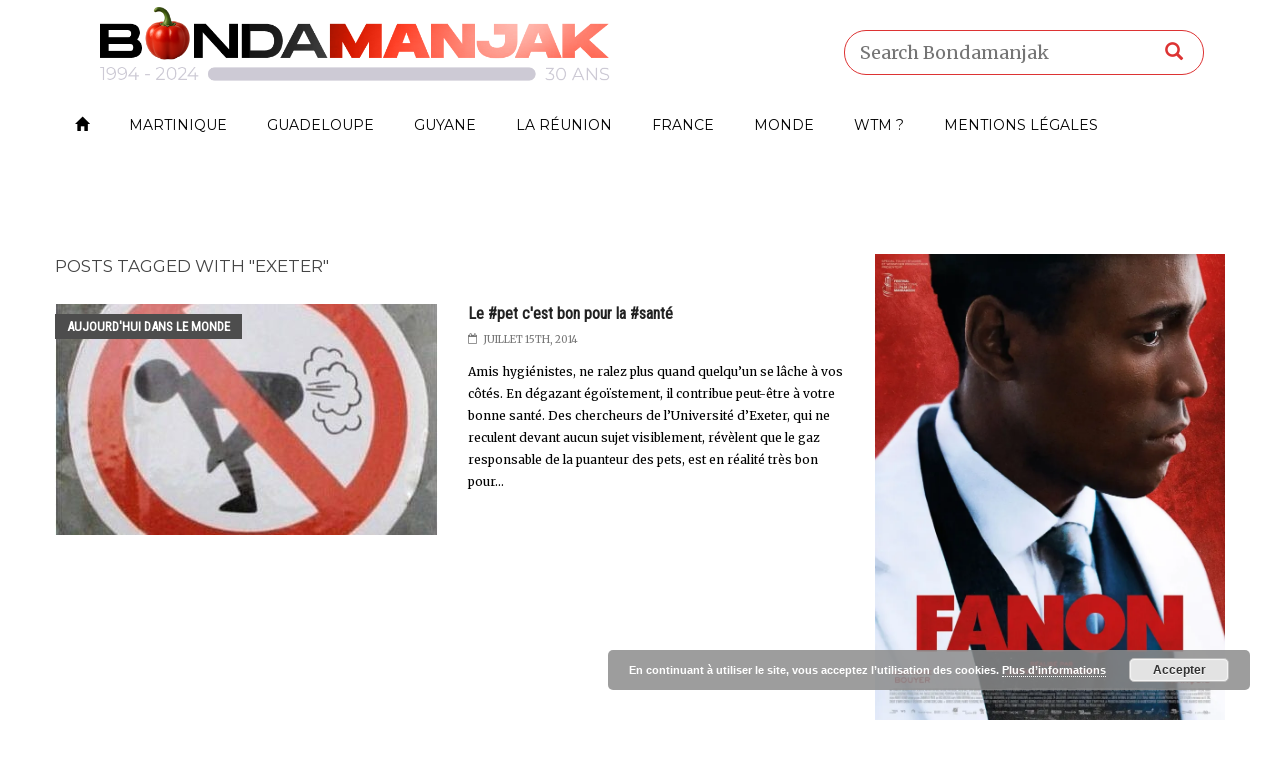

--- FILE ---
content_type: text/html; charset=UTF-8
request_url: https://www.bondamanjak.com/tag/exeter/
body_size: 13149
content:
<!doctype html>
<!--[if lt IE 7]> <html class="no-js ie6 oldie"> <![endif]-->
<!--[if IE 7]>    <html class="no-js ie7 oldie"> <![endif]-->
<!--[if IE 8]>    <html class="no-js ie8 oldie"> <![endif]-->
<!--[if IE 9]>    <html class="no-js ie9 oldie"> <![endif]-->
<!--[if gt IE 8]><!--> <html class="no-js" lang="fr-FR"> <!--<![endif]-->
<head>
    <!-- start:global -->
    <meta charset="UTF-8" />
    <!--[if IE]><meta http-equiv="X-UA-Compatible" content="IE=Edge,chrome=1"><![endif]-->
    <!-- end:global -->

    <!-- start:responsive web design -->
    <meta name="viewport" content="width=device-width, initial-scale=1">
    <!-- end:responsive web design -->

    <link rel="pingback" href="https://www.bondamanjak.com/xmlrpc.php" />

    
    <!-- start:wp_head -->
    <title>Exeter Archives - Bondamanjak</title>
                        <script>
                            /* You can add more configuration options to webfontloader by previously defining the WebFontConfig with your options */
                            if ( typeof WebFontConfig === "undefined" ) {
                                WebFontConfig = new Object();
                            }
                            WebFontConfig['google'] = {families: ['Merriweather', 'Montserrat:400', 'Source+Sans+Pro:300,400', 'Roboto+Condensed:400', 'Roboto:400&amp;subset=latin']};

                            (function() {
                                var wf = document.createElement( 'script' );
                                wf.src = 'https://ajax.googleapis.com/ajax/libs/webfont/1.5.3/webfont.js';
                                wf.type = 'text/javascript';
                                wf.async = 'true';
                                var s = document.getElementsByTagName( 'script' )[0];
                                s.parentNode.insertBefore( wf, s );
                            })();
                        </script>
                    <meta name='robots' content='max-image-preview:large' />

<!-- This site is optimized with the Yoast SEO plugin v12.3 - https://yoast.com/wordpress/plugins/seo/ -->
<meta name="robots" content="max-snippet:-1, max-image-preview:large, max-video-preview:-1"/>
<link rel="canonical" href="https://www.bondamanjak.com/tag/exeter/" />
<meta name="twitter:card" content="summary" />
<meta name="twitter:title" content="Exeter Archives - Bondamanjak" />
<meta name="twitter:site" content="@Bondamanjak" />
<script type='application/ld+json' class='yoast-schema-graph yoast-schema-graph--main'>{"@context":"https://schema.org","@graph":[{"@type":"WebSite","@id":"https://www.bondamanjak.com/#website","url":"https://www.bondamanjak.com/","name":"Bondamanjak","potentialAction":{"@type":"SearchAction","target":"https://www.bondamanjak.com/?s={search_term_string}","query-input":"required name=search_term_string"}},{"@type":"CollectionPage","@id":"https://www.bondamanjak.com/tag/exeter/#webpage","url":"https://www.bondamanjak.com/tag/exeter/","inLanguage":"fr-FR","name":"Exeter Archives - Bondamanjak","isPartOf":{"@id":"https://www.bondamanjak.com/#website"}}]}</script>
<!-- / Yoast SEO plugin. -->

<link rel='dns-prefetch' href='//static.addtoany.com' />
<link rel='dns-prefetch' href='//s0.wp.com' />
<link rel='dns-prefetch' href='//secure.gravatar.com' />
<link rel='dns-prefetch' href='//maxcdn.bootstrapcdn.com' />
<link rel='dns-prefetch' href='//s.w.org' />
<link rel="alternate" type="application/rss+xml" title="Bondamanjak &raquo; Flux" href="https://www.bondamanjak.com/feed/" />
<link rel="alternate" type="application/rss+xml" title="Bondamanjak &raquo; Flux de l’étiquette Exeter" href="https://www.bondamanjak.com/tag/exeter/feed/" />
		<script type="text/javascript">
			window._wpemojiSettings = {"baseUrl":"https:\/\/s.w.org\/images\/core\/emoji\/13.0.1\/72x72\/","ext":".png","svgUrl":"https:\/\/s.w.org\/images\/core\/emoji\/13.0.1\/svg\/","svgExt":".svg","source":{"concatemoji":"https:\/\/www.bondamanjak.com\/wp-includes\/js\/wp-emoji-release.min.js?ver=5.7.14"}};
			!function(e,a,t){var n,r,o,i=a.createElement("canvas"),p=i.getContext&&i.getContext("2d");function s(e,t){var a=String.fromCharCode;p.clearRect(0,0,i.width,i.height),p.fillText(a.apply(this,e),0,0);e=i.toDataURL();return p.clearRect(0,0,i.width,i.height),p.fillText(a.apply(this,t),0,0),e===i.toDataURL()}function c(e){var t=a.createElement("script");t.src=e,t.defer=t.type="text/javascript",a.getElementsByTagName("head")[0].appendChild(t)}for(o=Array("flag","emoji"),t.supports={everything:!0,everythingExceptFlag:!0},r=0;r<o.length;r++)t.supports[o[r]]=function(e){if(!p||!p.fillText)return!1;switch(p.textBaseline="top",p.font="600 32px Arial",e){case"flag":return s([127987,65039,8205,9895,65039],[127987,65039,8203,9895,65039])?!1:!s([55356,56826,55356,56819],[55356,56826,8203,55356,56819])&&!s([55356,57332,56128,56423,56128,56418,56128,56421,56128,56430,56128,56423,56128,56447],[55356,57332,8203,56128,56423,8203,56128,56418,8203,56128,56421,8203,56128,56430,8203,56128,56423,8203,56128,56447]);case"emoji":return!s([55357,56424,8205,55356,57212],[55357,56424,8203,55356,57212])}return!1}(o[r]),t.supports.everything=t.supports.everything&&t.supports[o[r]],"flag"!==o[r]&&(t.supports.everythingExceptFlag=t.supports.everythingExceptFlag&&t.supports[o[r]]);t.supports.everythingExceptFlag=t.supports.everythingExceptFlag&&!t.supports.flag,t.DOMReady=!1,t.readyCallback=function(){t.DOMReady=!0},t.supports.everything||(n=function(){t.readyCallback()},a.addEventListener?(a.addEventListener("DOMContentLoaded",n,!1),e.addEventListener("load",n,!1)):(e.attachEvent("onload",n),a.attachEvent("onreadystatechange",function(){"complete"===a.readyState&&t.readyCallback()})),(n=t.source||{}).concatemoji?c(n.concatemoji):n.wpemoji&&n.twemoji&&(c(n.twemoji),c(n.wpemoji)))}(window,document,window._wpemojiSettings);
		</script>
		<style type="text/css">
img.wp-smiley,
img.emoji {
	display: inline !important;
	border: none !important;
	box-shadow: none !important;
	height: 1em !important;
	width: 1em !important;
	margin: 0 .07em !important;
	vertical-align: -0.1em !important;
	background: none !important;
	padding: 0 !important;
}
</style>
	<link rel='stylesheet' id='sbi_styles-css'  href='https://www.bondamanjak.com/wp-content/plugins/instagram-feed/css/sbi-styles.min.css?ver=6.8.0' type='text/css' media='all' />
<link rel='stylesheet' id='wp-block-library-css'  href='https://c0.wp.com/c/5.7.14/wp-includes/css/dist/block-library/style.min.css' type='text/css' media='all' />
<link rel='stylesheet' id='foobox-free-min-css'  href='https://www.bondamanjak.com/wp-content/plugins/foobox-image-lightbox/free/css/foobox.free.min.css?ver=2.7.34' type='text/css' media='all' />
<style id='optm_lazyload_noscript_style-inline-css' type='text/css'>
.optimole-no-script img[data-opt-src] { display: none !important; }
</style>
<link rel='stylesheet' id='cff-css'  href='https://www.bondamanjak.com/wp-content/plugins/custom-facebook-feed/assets/css/cff-style.min.css?ver=4.3.0' type='text/css' media='all' />
<link crossorigin="anonymous" rel='stylesheet' id='sb-font-awesome-css'  href='https://maxcdn.bootstrapcdn.com/font-awesome/4.7.0/css/font-awesome.min.css?ver=5.7.14' type='text/css' media='all' />
<link rel='stylesheet' id='miptheme-bootstrap-css'  href='https://www.bondamanjak.com/wp-content/themes/weeklynews/assets/css/bootstrap.min.css?ver=2.8.1' type='text/css' media='all' />
<link rel='stylesheet' id='miptheme-external-styles-css'  href='https://www.bondamanjak.com/wp-content/themes/weeklynews/assets/css/mip.external.css?ver=2.8.1' type='text/css' media='all' />
<link rel='stylesheet' id='miptheme-style-css'  href='https://www.bondamanjak.com/wp-content/themes/weeklynews-child/style.css?ver=2.8.1' type='text/css' media='all' />
<link rel='stylesheet' id='miptheme-dynamic-css-css'  href='https://www.bondamanjak.com/wp-content/themes/weeklynews/assets/css/dynamic.css?ver=1764805502' type='text/css' media='all' />
<link rel='stylesheet' id='typography-css-css'  href='https://www.bondamanjak.com/wp-content/themes/weeklynews/assets/css/font-style.css?ver=1578264949' type='text/css' media='all' />
<!--[if lt IE 9]>
<link rel='stylesheet' id='miptheme-photobox-ie-css'  href='https://www.bondamanjak.com/wp-content/themes/weeklynews/assets/css/photobox.ie.css?ver=2.8.1' type='text/css' media='all' />
<![endif]-->
<link rel='stylesheet' id='addtoany-css'  href='https://www.bondamanjak.com/wp-content/plugins/add-to-any/addtoany.min.css?ver=1.16' type='text/css' media='all' />
<link rel='stylesheet' id='jetpack_css-css'  href='https://c0.wp.com/p/jetpack/7.8.4/css/jetpack.css' type='text/css' media='all' />
<link rel='stylesheet' id='mixcloud-embed-css'  href='https://www.bondamanjak.com/wp-content/plugins/mixcloud-embed/mixcloud-embed.css?ver=5.7.14' type='text/css' media='all' />
<script type='text/javascript' id='addtoany-core-js-before'>
window.a2a_config=window.a2a_config||{};a2a_config.callbacks=[];a2a_config.overlays=[];a2a_config.templates={};a2a_localize = {
	Share: "Partager",
	Save: "Enregistrer",
	Subscribe: "S'abonner",
	Email: "E-mail",
	Bookmark: "Marque-page",
	ShowAll: "Montrer tout",
	ShowLess: "Montrer moins",
	FindServices: "Trouver des service(s)",
	FindAnyServiceToAddTo: "Trouver instantan&eacute;ment des services &agrave; ajouter &agrave;",
	PoweredBy: "Propuls&eacute; par",
	ShareViaEmail: "Partager par e-mail",
	SubscribeViaEmail: "S’abonner par e-mail",
	BookmarkInYourBrowser: "Ajouter un signet dans votre navigateur",
	BookmarkInstructions: "Appuyez sur Ctrl+D ou \u2318+D pour mettre cette page en signet",
	AddToYourFavorites: "Ajouter &agrave; vos favoris",
	SendFromWebOrProgram: "Envoyer depuis n’importe quelle adresse e-mail ou logiciel e-mail",
	EmailProgram: "Programme d’e-mail",
	More: "Plus&#8230;",
	ThanksForSharing: "Merci de partager !",
	ThanksForFollowing: "Merci de nous suivre !"
};
</script>
<script type='text/javascript' defer src='https://static.addtoany.com/menu/page.js' id='addtoany-core-js'></script>
<script type='text/javascript' src='https://c0.wp.com/c/5.7.14/wp-includes/js/jquery/jquery.min.js' id='jquery-core-js'></script>
<script type='text/javascript' src='https://c0.wp.com/c/5.7.14/wp-includes/js/jquery/jquery-migrate.min.js' id='jquery-migrate-js'></script>
<script type='text/javascript' defer src='https://www.bondamanjak.com/wp-content/plugins/add-to-any/addtoany.min.js?ver=1.1' id='addtoany-jquery-js'></script>
<script type='text/javascript' id='foobox-free-min-js-before'>
/* Run FooBox FREE (v2.7.34) */
var FOOBOX = window.FOOBOX = {
	ready: true,
	disableOthers: false,
	o: {wordpress: { enabled: true }, countMessage:'image %index of %total', captions: { dataTitle: ["captionTitle","title"], dataDesc: ["captionDesc","description"] }, rel: '', excludes:'.fbx-link,.nofoobox,.nolightbox,a[href*="pinterest.com/pin/create/button/"]', affiliate : { enabled: false }},
	selectors: [
		".foogallery-container.foogallery-lightbox-foobox", ".foogallery-container.foogallery-lightbox-foobox-free", ".gallery", ".wp-block-gallery", ".wp-caption", ".wp-block-image", "a:has(img[class*=wp-image-])", ".post a:has(img[class*=wp-image-])", ".foobox"
	],
	pre: function( $ ){
		// Custom JavaScript (Pre)
		
	},
	post: function( $ ){
		// Custom JavaScript (Post)
		
		// Custom Captions Code
		
	},
	custom: function( $ ){
		// Custom Extra JS
		
	}
};
</script>
<script type='text/javascript' src='https://www.bondamanjak.com/wp-content/plugins/foobox-image-lightbox/free/js/foobox.free.min.js?ver=2.7.34' id='foobox-free-min-js'></script>
<link rel="https://api.w.org/" href="https://www.bondamanjak.com/wp-json/" /><link rel="alternate" type="application/json" href="https://www.bondamanjak.com/wp-json/wp/v2/tags/5219" /><link rel="EditURI" type="application/rsd+xml" title="RSD" href="https://www.bondamanjak.com/xmlrpc.php?rsd" />
<link rel="wlwmanifest" type="application/wlwmanifest+xml" href="https://www.bondamanjak.com/wp-includes/wlwmanifest.xml" /> 
<meta name="generator" content="WordPress 5.7.14" />
<script type="text/javascript">var ajaxurl = "https://www.bondamanjak.com/wp-admin/admin-ajax.php";</script><script type="text/javascript">
  window._taboola = window._taboola || [];
  _taboola.push({article:'auto'});
  !function (e, f, u, i) {
    if (!document.getElementById(i)){
      e.async = 1;
      e.src = u;
      e.id = i;
      f.parentNode.insertBefore(e, f);
    }
  }(document.createElement('script'),
  document.getElementsByTagName('script')[0],
  '//cdn.taboola.com/libtrc/bondamanjak/loader.js',
  'tb_loader_script');
  if(window.performance && typeof window.performance.mark == 'function')
    {window.performance.mark('tbl_ic');}
</script>
		<style type="text/css">
			img[data-opt-src]:not([data-opt-lazy-loaded]) {
				transition: .2s filter linear, .2s opacity linear, .2s border-radius linear;
				-webkit-transition: .2s filter linear, .2s opacity linear, .2s border-radius linear;
				-moz-transition: .2s filter linear, .2s opacity linear, .2s border-radius linear;
				-o-transition: .2s filter linear, .2s opacity linear, .2s border-radius linear;
			}
			img[data-opt-src]:not([data-opt-lazy-loaded]) {
				opacity: .75;
				filter: blur(5px);
			}
		
		</style>
		<script type="application/javascript">
					(function(w, d){ 
						var b = d.getElementsByTagName("head")[0];
						var s = d.createElement("script");
						var v = ("IntersectionObserver" in w) ? "_no_poly" : "";
						s.async = true;  
						s.src = "https://d5jmkjjpb7yfg.cloudfront.net/v2/latest/optimole_lib" + v  + ".min.js"; 
						b.appendChild(s);
						w.optimoleData = {
							backgroundReplaceClasses: [],
							watchClasses: [],
							network_optimizations: false,
							ignoreDpr: true,
							quality: 0
						}
						
					}(window, document));
					
					document.addEventListener( "DOMContentLoaded", function() { document.body.className = document.body.className.replace("optimole-no-script",""); } );
		</script>
<link rel='dns-prefetch' href='//v0.wordpress.com'/>
<link rel='dns-prefetch' href='//i0.wp.com'/>
<link rel='dns-prefetch' href='//i1.wp.com'/>
<link rel='dns-prefetch' href='//i2.wp.com'/>
<link rel='dns-prefetch' href='//c0.wp.com'/>
    <!-- Google Tag Manager -->
    <script>
    (function(w,d,s,l,i){w[l]=w[l]||[];w[l].push({'gtm.start':
    new Date().getTime(),event:'gtm.js'});var f=d.getElementsByTagName(s)[0],
    j=d.createElement(s),dl=l!='dataLayer'?'&l='+l:'';j.async=true;j.src=
    'https://www.googletagmanager.com/gtm.js?id='+i+dl;f.parentNode.insertBefore(j,f);
    })(window,document,'script','dataLayer','GTM-NWN984PS');
    </script>
    <!-- End Google Tag Manager -->
        <meta name="google-site-verification" content="X4QgXQkQQAI-bLkQnE4x-3BLN_94i-GtZKvk2_223oE" />
                <!--Customizer CSS-->
            <style type="text/css">
                                #header-branding { background-color:#ffffff; }                #page-header-mobile { background-color:#ffffff; }                #header-branding { border-top-color:#ffffff; }                #page-header-mobile { border-top-color:#ffffff; }                #header-branding { border-bottom-color:#ffffff; }                #header-navigation, #header-navigation ul li a { border-color:#ffffff; }                                                                                                #header-branding #search-form { border-color:#dd3333; }                                                #header-branding #search-form { -webkit-box-shadow:inset 0 3px 0 0 #ffffff; }                #header-branding #search-form { box-shadow:inset 0 3px 0 0 #ffffff; }                #header-branding #search-form input { color:#000000; }                #header-branding #search-form button { color:#dd3333; }
                #top-navigation { background-color:#ffffff; }                #header-navigation { background-color:#ffffff; }
                #header-navigation ul li.search-nav .dropdown-menu { background-color:#ffffff; }                #header-navigation ul li.search-nav .dropdown-menu input { background-color:#ffffff; }
                #top-navigation ul ul { background-color:#ffffff; }                #header-navigation ul ul { background-color:#ffffff; }                #top-navigation ul li { border-color:#ffffff; }                #header-navigation ul li { border-color:#ffffff; }                #header-navigation ul li.current a, #header-navigation ul li.current-menu-item a, #header-navigation ul li a:hover, #header-navigation ul li:hover a, #header-navigation ul li a:focus { background-color:#ffffff; }
                                                                
                #sidebar-mid { background-color:#ffffff; }                                                                                                                
                #sidebar { background-color:#020202; }                #page-content .sidebar .module-quote { background-color:#ce0000; }                #page-content .sidebar .module-quote header h2 { color:#020202; }                #page-content .sidebar .module-quote header span.borderline { background-color:#020202; }                                #page-content .sidebar .module-quote blockquote p { color:#020202; }                #page-content .sidebar .module-quote blockquote footer { color:#ffffff; }                                #page-content .sidebar .module-singles header h2 { color:#ffffff; }                                #page-content .sidebar .module-singles header span.borderline { background-color:#ffffff; }
                                                                                                                                                
            </style>
            <!--/Customizer CSS-->
            			<style type="text/css">
				/* If html does not have either class, do not show lazy loaded images. */
				html:not( .jetpack-lazy-images-js-enabled ):not( .js ) .jetpack-lazy-image {
					display: none;
				}
			</style>
			<script>
				document.documentElement.classList.add(
					'jetpack-lazy-images-js-enabled'
				);
			</script>
		
<!-- Jetpack Open Graph Tags -->
<meta property="og:type" content="website" />
<meta property="og:title" content="Exeter Archives - Bondamanjak" />
<meta property="og:url" content="https://www.bondamanjak.com/tag/exeter/" />
<meta property="og:site_name" content="Bondamanjak" />
<meta property="og:image" content="https://s0.wp.com/i/blank.jpg" />
<meta property="og:locale" content="fr_FR" />
<meta name="twitter:site" content="@Bondamanjak" />

<!-- End Jetpack Open Graph Tags -->
			<style type="text/css" id="wp-custom-css">
				#page-header-mobile {
    height: 30px;
}			</style>
		<style type="text/css" title="dynamic-css" class="options-output">#page-content header h2{}</style>    <!-- end:wp_head -->

    <!--[if lt IE 9]>
    <script src="https://www.bondamanjak.com/wp-content/themes/weeklynews/assets/js/respond.js"></script>
    <script src="https://www.bondamanjak.com/wp-content/themes/weeklynews/assets/js/html5shiv.js"></script>
    <![endif]-->

<script type="text/javascript">
	(function() {
		var adlS = document.createElement('script'); adlS.type = 'text/javascript'; adlS.async = true;
		adlS.src = '//www.adwidecenter.com/adlscript/showads.php?idpub=227123&tmp='+Math.floor(Math.random()*99999999999);
		var sadlS = document.getElementsByTagName('script')[0]; sadlS.parentNode.insertBefore(adlS, sadlS);
	})();
</script>
</head>
<body class="archive tag tag-exeter tag-5219 optimole-no-script linkbox-layout-1 theme-unboxed sidebar-no-padding sidebar-dark" itemscope itemtype="http://schema.org/WebPage">
<div class="adleave82477937" adleave-slot="ADLEAVE-LxB-227123-1"></div>
<script>(adleave82477937 = window.adleave82477937 || []).push({});</script>
    <!-- start:body-start -->
        <!-- end:body-start -->

    <!-- start:ad-top-banner -->
        <!-- end:ad-top-banner -->

    <!-- start:page outer wrap -->
    <div id="page-outer-wrap">
        <!-- start:page inner wrap -->
        <div id="page-inner-wrap">

            <!-- start:page header mobile -->
            
<header id="page-header-mobile" class="visible-xs visible-sm">

    <!-- start:sidr -->
    <nav id="mobile-menu">
        <form id="search-form-mobile" class="mm-search" role="search" method="get" action="https://www.bondamanjak.com/">
            <input type="text" name="s" placeholder="Search Bondamanjak" value="" />
        </form>
        <ul id="menu-m-menu" class="nav clearfix"><li id="mobile-nav-menu-item-48166" class="main-menu-item  menu-item-even menu-item-depth-0 menu-item menu-item-type-custom menu-item-object-custom menu-item-home "><a href="https://www.bondamanjak.com"><span class="glyphicon glyphicon-home" /></span></a></li>
<li id="mobile-nav-menu-item-73798" class="main-menu-item  menu-item-even menu-item-depth-0 menu-item menu-item-type-taxonomy menu-item-object-category menu-category-369 "><a href="https://www.bondamanjak.com/category/martinique/aujourdhui-en-martinique/">Martinique</a></li>
<li id="mobile-nav-menu-item-73794" class="main-menu-item  menu-item-even menu-item-depth-0 menu-item menu-item-type-taxonomy menu-item-object-category menu-category-376 "><a href="https://www.bondamanjak.com/category/guadeloupe/aujourdhui-en-guadeloupe/">Guadeloupe</a></li>
<li id="mobile-nav-menu-item-73797" class="main-menu-item  menu-item-even menu-item-depth-0 menu-item menu-item-type-taxonomy menu-item-object-category menu-category-383 "><a href="https://www.bondamanjak.com/category/guyane/aujourdhui-en-guyane/">Guyane</a></li>
<li id="mobile-nav-menu-item-73796" class="main-menu-item  menu-item-even menu-item-depth-0 menu-item menu-item-type-taxonomy menu-item-object-category menu-category-390 "><a href="https://www.bondamanjak.com/category/la-reunion/aujourdhui-a-la-reunion/">La Réunion</a></li>
<li id="mobile-nav-menu-item-73795" class="main-menu-item  menu-item-even menu-item-depth-0 menu-item menu-item-type-taxonomy menu-item-object-category menu-category-397 "><a href="https://www.bondamanjak.com/category/france/aujourdhui-en-france/">France</a></li>
<li id="mobile-nav-menu-item-73891" class="main-menu-item  menu-item-even menu-item-depth-0 menu-item menu-item-type-taxonomy menu-item-object-category menu-category-404 "><a href="https://www.bondamanjak.com/category/monde/monde-aujourdhui/">Monde</a></li>
<li id="mobile-nav-menu-item-79909" class="main-menu-item  menu-item-even menu-item-depth-0 menu-item menu-item-type-taxonomy menu-item-object-category menu-category-7504 "><a href="https://www.bondamanjak.com/category/what-time-mizik/">WTM ?</a></li>
<li id="mobile-nav-menu-item-148054" class="main-menu-item  menu-item-even menu-item-depth-0 menu-item menu-item-type-post_type menu-item-object-page "><a href="https://www.bondamanjak.com/mentions-legales/">Mentions légales</a></li>
</ul>    </nav>
    <!-- end:sidr -->


    
    <!-- start:row -->
    <div  data-spy="affix" data-offset-top="50" class="row">

        <!-- start:col -->
        <div class="col-xs-6">
            <!-- start:logo -->
            <div class="logo"><a href="https://www.bondamanjak.com/"><img src="https://www.bondamanjak.com/wp-content/uploads/2025/04/logo-bdmjk2-3-1.png" width="288" height="45" alt="Bondamanjak" data-retina="https://www.bondamanjak.com/wp-content/uploads/2025/04/logo-bdmjk2-3-1.png" /></a></div>
            <!-- end:logo -->
        </div>
        <!-- end:col -->

        <!-- start:col -->
        <div class="col-xs-6 text-right">
            <a id="nav-expander" href="#mobile-menu"><span class="glyphicon glyphicon-th"></span></a>
        </div>
        <!-- end:col -->

    </div>
    <!-- end:row -->

</header>
<!-- end:page-header-mobile -->

<!-- start:ad-above-banner -->
<!-- end:ad-above-banner -->

<!-- start:page-header -->
<header id="page-header" class="hidden-xs hidden-sm">
<!-- start:container --><div class="container">
    
    <!-- start:header-branding -->
<div id="header-branding" class="header-layout-2">                
    <!-- start:container -->
    <div class="container">
        
        <!-- start:row -->
        <div class="row">
        
            <!-- start:col -->
            <div class="col-sm-6 col-md-6" itemscope="itemscope" itemtype="http://schema.org/Organization">
                <!-- start:logo -->
                <div class="logo"><a itemprop="url" href="https://www.bondamanjak.com"><img class="img-responsive" src="https://www.bondamanjak.com/wp-content/uploads/2025/04/logo-bdmjk2-1.png" width="1000" height="156" alt="Bondamanjak" data-retina="https://www.bondamanjak.com/wp-content/uploads/2025/04/logo-bdmjk2-1.png" /></a></div>                <meta itemprop="name" content="Bondamanjak">
                <!-- end:logo -->
            </div>
            <!-- end:col -->
            
            <!-- start:col -->
            <div class="col-sm-6 col-md-6 text-right">
                <form id="search-form" role="search" method="get" action="https://www.bondamanjak.com/">
                    <input type="text" name="s" placeholder="Search Bondamanjak" value="" />
                    <button><span class="glyphicon glyphicon-search"></span></button>
                </form>
            </div>
            <!-- end:col -->
            
        </div>
        <!-- end:row -->

    </div>
    <!-- end:container -->                    
</div>
<!-- end:header-branding -->
    <!-- start:sticky-header -->
    <div class="sticky-header-wrapper">
        <div id="sticky-header" data-spy="affix" data-offset-top="100">

            <!-- start:header-navigation -->
            <div id="header-navigation">
                <!-- start:container -->
                <div class="container">

                    <!-- start:menu -->
                    <nav id="menu">
                        <a href="https://www.bondamanjak.com/"><span class="sticky-logo"></span></a><ul id="menu-m-menu-1" class="nav clearfix"><li id="nav-menu-item-48166" class="main-menu-item  menu-item-even menu-item-depth-0 menu-item menu-item-type-custom menu-item-object-custom menu-item-home "><a href="https://www.bondamanjak.com" class="menu-link main-menu-link"><span class="glyphicon glyphicon-home" /></span></a></li>
<li id="nav-menu-item-73798" class="main-menu-item  menu-item-even menu-item-depth-0 menu-item menu-item-type-taxonomy menu-item-object-category menu-category-369 "><a href="https://www.bondamanjak.com/category/martinique/aujourdhui-en-martinique/" class="menu-link main-menu-link">Martinique</a></li>
<li id="nav-menu-item-73794" class="main-menu-item  menu-item-even menu-item-depth-0 menu-item menu-item-type-taxonomy menu-item-object-category menu-category-376 "><a href="https://www.bondamanjak.com/category/guadeloupe/aujourdhui-en-guadeloupe/" class="menu-link main-menu-link">Guadeloupe</a></li>
<li id="nav-menu-item-73797" class="main-menu-item  menu-item-even menu-item-depth-0 menu-item menu-item-type-taxonomy menu-item-object-category menu-category-383 "><a href="https://www.bondamanjak.com/category/guyane/aujourdhui-en-guyane/" class="menu-link main-menu-link">Guyane</a></li>
<li id="nav-menu-item-73796" class="main-menu-item  menu-item-even menu-item-depth-0 menu-item menu-item-type-taxonomy menu-item-object-category menu-category-390 "><a href="https://www.bondamanjak.com/category/la-reunion/aujourdhui-a-la-reunion/" class="menu-link main-menu-link">La Réunion</a></li>
<li id="nav-menu-item-73795" class="main-menu-item  menu-item-even menu-item-depth-0 menu-item menu-item-type-taxonomy menu-item-object-category menu-category-397 "><a href="https://www.bondamanjak.com/category/france/aujourdhui-en-france/" class="menu-link main-menu-link">France</a></li>
<li id="nav-menu-item-73891" class="main-menu-item  menu-item-even menu-item-depth-0 menu-item menu-item-type-taxonomy menu-item-object-category menu-category-404 "><a href="https://www.bondamanjak.com/category/monde/monde-aujourdhui/" class="menu-link main-menu-link">Monde</a></li>
<li id="nav-menu-item-79909" class="main-menu-item  menu-item-even menu-item-depth-0 menu-item menu-item-type-taxonomy menu-item-object-category menu-category-7504 "><a href="https://www.bondamanjak.com/category/what-time-mizik/" class="menu-link main-menu-link">WTM ?</a></li>
<li id="nav-menu-item-148054" class="main-menu-item  menu-item-even menu-item-depth-0 menu-item menu-item-type-post_type menu-item-object-page "><a href="https://www.bondamanjak.com/mentions-legales/" class="menu-link main-menu-link">Mentions légales</a></li>
</ul>                    </nav>
                    <!-- end:menu -->

                </div>
                <!-- end:container -->
            </div>
            <!-- end:header-navigation -->

        </div>
    </div>
    <!-- end:sticky-header -->

    
</div><!-- end:container --></header>
<!-- end:page-header -->

            <!-- end:page header mobile -->

            <!-- start:ad-side-banner -->
            <div class="container relative">
</div>
            <!-- end:ad-side-banner -->

<!-- start:ad-top-banner -->
<div class="container">
                        <div class="ad ad-top ad-custom-size text-center"><iframe src="https://rcm-eu.amazon-adsystem.com/e/cm?o=8&p=42&l=ez&f=ifr&linkID=620ce013b72c5a13e4150e627ab5bb2a&t=globe2092-21&tracking_id=globe2092-21" width="234" height="60" scrolling="no" border="0" marginwidth="0" style="border:none;" frameborder="0"></iframe></div>
                    </div><!-- end:ad-top-banner -->

<!-- start:container -->
<div class="container">
    <!-- start:page content -->
    <div id="page-content" class="right-sidebar">

        
        <!-- start:main -->
        <div id="main">

            <!-- start:author-page -->
            <section id="tag-page">

                <header>
                    <h2>Posts tagged with "Exeter"</h2>
                    <span class="borderline"></span>
                </header>

                     
    <!-- start:row -->
                        <div class="row bottom-margin">
                            <!-- start:article.thumb -->
                            <article class="thumb thumb-lay-one cat-404 parent-cat-361">
                                <!-- start:col -->
                                <div class="col-sm-6">
                                    <div class="thumb-wrap relative">
                                        <a href="https://www.bondamanjak.com/le-pet-cest-bon-pour-la-sante/"><img itemprop="image" src="https://www.bondamanjak.com/wp-content/uploads/2014/07/20140715-212959-77399721-383x231.jpg" width="383" height="231" alt="Le #pet c&#039;est bon pour la #santé" class="img-responsive" /></a>
                                        <a href="https://www.bondamanjak.com/category/monde/monde-aujourdhui/" class="theme">Aujourd'hui dans le monde</a>
                                    </div>
                                </div>
                                <!-- end:col -->
                                <!-- start:col -->
                                <div class="col-sm-6">
                                    <h3><a href="https://www.bondamanjak.com/le-pet-cest-bon-pour-la-sante/">Le #pet c'est bon pour la #santé</a></h3>
                                    <span class="published" itemprop="dateCreated"><span class="icon fa-calendar" itemprop="dateCreated">juillet 15th, 2014</span></span>
                                    <span class="text">

Amis hygiénistes, ne ralez plus quand quelqu’un se lâche à vos côtés. En dégazant égoïstement, il contribue peut-être à votre bonne santé. Des chercheurs de l’Université d’Exeter, qui ne reculent devant aucun sujet visiblement, révèlent que le gaz responsable de la puanteur des pets, est en réalité très bon pour...</span>
                                </div>
                                <!-- end:col -->
                            </article>
                            <!-- end:article.thumb -->
                        </div>
                        <!-- end:row --> 

            </section>
            <!-- end:author-page -->

        </div>
        <!-- end:main -->

        <!-- start:sidebar -->
<div id="sidebar" class="sidebar">
    <div class="theiaStickySidebar">
  	<aside id="text-13" class="widget widget_text clearfix">			<div class="textwidget"><a href=""><img src="https://i2.wp.com/www.bondamanjak.com/wp-content/uploads/2025/04/071ef5af8140fb6eb9fb4be01175c7a5.jpg?w=770&#038;ssl=1" style="width:100%" data-recalc-dims="1" data-lazy-src="https://i2.wp.com/www.bondamanjak.com/wp-content/uploads/2025/04/071ef5af8140fb6eb9fb4be01175c7a5.jpg?w=770&amp;is-pending-load=1#038;ssl=1" srcset="[data-uri]" class=" jetpack-lazy-image"><noscript><img src="https://i2.wp.com/www.bondamanjak.com/wp-content/uploads/2025/04/071ef5af8140fb6eb9fb4be01175c7a5.jpg?w=770&#038;ssl=1" style="width:100%" data-recalc-dims="1"/></noscript></a>
<br/><br/>
<a href="https://cutt.ly/hrk1INDd"><img src="https://i2.wp.com/www.bondamanjak.com/wp-content/uploads/2025/05/Formation-Anglais-500×-500-Bondamanjak.jpg?w=770&#038;ssl=1" style="width:100%" data-recalc-dims="1" data-lazy-src="https://i2.wp.com/www.bondamanjak.com/wp-content/uploads/2025/05/Formation-Anglais-500×-500-Bondamanjak.jpg?w=770&amp;is-pending-load=1#038;ssl=1" srcset="[data-uri]" class=" jetpack-lazy-image"><noscript><img src="https://i2.wp.com/www.bondamanjak.com/wp-content/uploads/2025/05/Formation-Anglais-500×-500-Bondamanjak.jpg?w=770&#038;ssl=1" style="width:100%" data-recalc-dims="1"/></noscript></a>

<br/><br/>
<video controls class="ma-video">

<source src="https://www.bondamanjak.com/wp-content/uploads/2025/10/VIDEO-2025-10-23-15-34-45.mp4" type="video/mp4" />
</video>
<center>  Page Instagram 
  <a href="https://www.instagram.com/aquamar_mq/">Aquamar_MQ</a></center>

<style>
.ma-video {
  width: 100%;      /* prend toute la largeur du conteneur */
  
  height: auto;     /* conserve les proportions */
  border-radius: 10px; /* optionnel : coins arrondis */
}
</style></div>
		</aside><aside id="custom_html-2" class="widget_text widget widget_custom_html clearfix"><div class="textwidget custom-html-widget"><a href="http://www.accuweather.com/en/gp/pointe-a-pitre/183806/weather-forecast/183806" class="aw-widget-legal">
<!--
By accessing and/or using this code snippet, you agree to AccuWeather’s terms and conditions (in English) which can be found at http://www.accuweather.com/en/free-weather-widgets/terms and AccuWeather’s Privacy Statement (in English) which can be found at http://www.accuweather.com/en/privacy.
-->
</a><div id="awcc1474727809702" class="aw-widget-current"  data-locationkey="183806" data-unit="c" data-language="fr" data-useip="false" data-uid="awcc1474727809702" data-targeturl="http://www.bondamanjak.com/meteo-guadeloupe-live/"></div><script type="text/javascript" src="https://oap.accuweather.com/launch.js"></script>
<a href="https://www.bondamanjak.com/meteo-guadeloupe-live/">Voir les prévisions en Guadeloupe</a>

<a href="http://www.accuweather.com/en/mq/fort-de-france/233870/weather-forecast/233870" class="aw-widget-legal">
<!--
By accessing and/or using this code snippet, you agree to AccuWeather’s terms and conditions (in English) which can be found at http://www.accuweather.com/en/free-weather-widgets/terms and AccuWeather’s Privacy Statement (in English) which can be found at http://www.accuweather.com/en/privacy.
-->
</a><div id="awcc1474728102856" class="aw-widget-current"  data-locationkey="233870" data-unit="c" data-language="fr" data-useip="false" data-uid="awcc1474728102856" data-targeturl="http://www.bondamanjak.com/meteo-martinique-live/"></div><script type="text/javascript" src="https://oap.accuweather.com/launch.js"></script>
<a href="https://www.bondamanjak.com/meteo-martinique-live/">Voir les prévisions en Martinique</a>

<a href="http://www.accuweather.com/en/re/saint-denis/275406/weather-forecast/275406" class="aw-widget-legal">
<!--
By accessing and/or using this code snippet, you agree to AccuWeather’s terms and conditions (in English) which can be found at http://www.accuweather.com/en/free-weather-widgets/terms and AccuWeather’s Privacy Statement (in English) which can be found at http://www.accuweather.com/en/privacy.
-->
</a><div id="awcc1474728352374" class="aw-widget-current"  data-locationkey="275406" data-unit="c" data-language="fr" data-useip="false" data-uid="awcc1474728352374"></div><script type="text/javascript" src="https://oap.accuweather.com/launch.js"></script>
<a href="https://www.bondamanjak.com/meteo-a-reunion-live/">Voir les prévisions à la Réunion</a></div></aside>                <aside class="widget module-timeline">                <header><div class="header-title">Ces derniers jours&#8230;</div><span class="borderline"></span></header>                <!-- start:articles -->
                <div class="articles">
                
                    <!-- start:article -->
                    <article>
                        <span class="published">Jan 19th</span>
                        <span class="published-time">10:36  </span>
                        <div class="cnt">

                            <i class="bullet parent-bullet-7508 bullet-7508"></i><span class="category parent-cat-7508 cat-7508"><a href="https://www.bondamanjak.com/category/martinique/">Martinique</a></span>                            <h3><a href="https://www.bondamanjak.com/pourquoi-martinique-la-1ere-ne-parle-pas-du-scandale-de-la-carpa-%f0%9f%ab%a9%f0%9f%ab%a9%f0%9f%a4%94%f0%9f%a4%94%f0%9f%a4%94/">Pourquoi Martinique La 1ère ne parle pas du scandale de la CARPA ? 🫩🫩🤔🤔🤔</a></h3>
                        </div>
                    </article>
                    <!-- end:article -->
                
                    <!-- start:article -->
                    <article>
                        <span class="published">Jan 19th</span>
                        <span class="published-time">4:08  </span>
                        <div class="cnt">

                            <i class="bullet parent-bullet-7508 bullet-7508"></i><span class="category parent-cat-7508 cat-7508"><a href="https://www.bondamanjak.com/category/martinique/">Martinique</a></span>                            <h3><a href="https://www.bondamanjak.com/le-projet-majeur-qui-permettra-a-didier-laguerre-de-gagner-les-elections-municipales-a-fort-de-france-en-mars-2026/">Le projet majeur qui permettra à Didier Laguerre de gagner les élections municipales à Fort-de-France en mars 2026</a></h3>
                        </div>
                    </article>
                    <!-- end:article -->
                
                    <!-- start:article -->
                    <article>
                        <span class="published">Jan 18th</span>
                        <span class="published-time">8:37  </span>
                        <div class="cnt">

                            <i class="bullet parent-bullet-364 bullet-364"></i><span class="category parent-cat-364 cat-364"><a href="https://www.bondamanjak.com/category/guadeloupe/">Guadeloupe</a></span>                            <h3><a href="https://www.bondamanjak.com/mon-syndicat-est-a-moi-jojo-gaddarkhan-encore-reelu-a-la-tete-du-btp-en-guadeloupe/">« Mon syndicat est à moi » : Jojo Gaddarkhan (encore) réélu à la tête du BTP en Guadeloupe</a></h3>
                        </div>
                    </article>
                    <!-- end:article -->
                
                    <!-- start:article -->
                    <article>
                        <span class="published">Jan 18th</span>
                        <span class="published-time">6:17  </span>
                        <div class="cnt">

                            <i class="bullet parent-bullet-7508 bullet-7508"></i><span class="category parent-cat-7508 cat-7508"><a href="https://www.bondamanjak.com/category/martinique/">Martinique</a></span>                            <h3><a href="https://www.bondamanjak.com/carpa-les-avocats-et-avocates-de-martinique-voulaient-construire-des-chateaux-en-espagne-il-ne-leur-reste-plus-que-des-pagnes/">CARPA: « Les avocats et avocates de Martinique voulaient construire des châteaux en Espagne&#8230;il ne leur reste plus que des pagnes »</a></h3>
                        </div>
                    </article>
                    <!-- end:article -->
                
                    <!-- start:article -->
                    <article>
                        <span class="published">Jan 18th</span>
                        <span class="published-time">5:54  </span>
                        <div class="cnt">

                            <i class="bullet parent-bullet-7508 bullet-7508"></i><span class="category parent-cat-7508 cat-7508"><a href="https://www.bondamanjak.com/category/martinique/">Martinique</a></span>                            <h3><a href="https://www.bondamanjak.com/elles-sont-bonnes-les-cereales-de-madrid/">« Elles sont bonnes les céréales de Madrid ? »</a></h3>
                        </div>
                    </article>
                    <!-- end:article -->
                
                    <!-- start:article -->
                    <article>
                        <span class="published">Jan 18th</span>
                        <span class="published-time">4:57  </span>
                        <div class="cnt">

                            <i class="bullet parent-bullet-7508 bullet-7508"></i><span class="category parent-cat-7508 cat-7508"><a href="https://www.bondamanjak.com/category/martinique/">Martinique</a></span>                            <h3><a href="https://www.bondamanjak.com/lordre-des-avocats-des-hauts-de-seine-lache-les-carpa-de-guadeloupe-de-martinique-putain-ca-pue/">L&rsquo;Ordre des Avocats des Hauts-de-Seine lâche les CARPA de Guadeloupe de Martinique&#8230;putain&#8230;ça pue</a></h3>
                        </div>
                    </article>
                    <!-- end:article -->
                
                    <!-- start:article -->
                    <article>
                        <span class="published">Jan 18th</span>
                        <span class="published-time">2:44  </span>
                        <div class="cnt">

                            <i class="bullet parent-bullet-7508 bullet-7508"></i><span class="category parent-cat-7508 cat-7508"><a href="https://www.bondamanjak.com/category/martinique/">Martinique</a></span>                            <h3><a href="https://www.bondamanjak.com/barreau-de-martinique-bondamanjak-le-torchon-brule/">Barreau de Martinique/Bondamanjak &#8230; le torchon brûle</a></h3>
                        </div>
                    </article>
                    <!-- end:article -->
                
                    <!-- start:article -->
                    <article>
                        <span class="published">Jan 18th</span>
                        <span class="published-time">10:37  </span>
                        <div class="cnt">

                            <i class="bullet parent-bullet-7508 bullet-7508"></i><span class="category parent-cat-7508 cat-7508"><a href="https://www.bondamanjak.com/category/martinique/">Martinique</a></span>                            <h3><a href="https://www.bondamanjak.com/fort-de-france-une-ville-a-la-rue-sans-ble-nac-nul-a-chier/">Fort-de-France&#8230;une ville à la rue sans blé NAC (Nul À Chier) ?</a></h3>
                        </div>
                    </article>
                    <!-- end:article -->
                
                    <!-- start:article -->
                    <article>
                        <span class="published">Jan 18th</span>
                        <span class="published-time">8:44  </span>
                        <div class="cnt">

                            <i class="bullet parent-bullet-7508 bullet-7508"></i><span class="category parent-cat-7508 cat-7508"><a href="https://www.bondamanjak.com/category/martinique/">Martinique</a></span>                            <h3><a href="https://www.bondamanjak.com/a-vos-cas-vits-negres-etres/">À VOS CAS vits nègres êtres</a></h3>
                        </div>
                    </article>
                    <!-- end:article -->
                
                    <!-- start:article -->
                    <article>
                        <span class="published">Jan 17th</span>
                        <span class="published-time">10:41  </span>
                        <div class="cnt">

                            <i class="bullet parent-bullet-7508 bullet-7508"></i><span class="category parent-cat-7508 cat-7508"><a href="https://www.bondamanjak.com/category/martinique/">Martinique</a></span>                            <h3><a href="https://www.bondamanjak.com/le-barreau-de-martinique-invente-le-bi-batonnat-en-bon-dard-et-en-tout-cas-car/">Le Barreau de Martinique invente le bi-bâtonnat en bon dard et en tout cas car ?</a></h3>
                        </div>
                    </article>
                    <!-- end:article -->
                
                    <!-- start:article -->
                    <article>
                        <span class="published">Jan 17th</span>
                        <span class="published-time">10:25  </span>
                        <div class="cnt">

                            <i class="bullet parent-bullet-7508 bullet-7508"></i><span class="category parent-cat-7508 cat-7508"><a href="https://www.bondamanjak.com/category/martinique/">Martinique</a></span>                            <h3><a href="https://www.bondamanjak.com/en-bon-dard-et-en-tout-cas-carpa/">En bon dard et en tout cas  CARPA ?</a></h3>
                        </div>
                    </article>
                    <!-- end:article -->
                
                    <!-- start:article -->
                    <article>
                        <span class="published">Jan 17th</span>
                        <span class="published-time">7:07  </span>
                        <div class="cnt">

                            <i class="bullet parent-bullet-7508 bullet-7508"></i><span class="category parent-cat-7508 cat-7508"><a href="https://www.bondamanjak.com/category/martinique/">Martinique</a></span>                            <h3><a href="https://www.bondamanjak.com/cdad-corruption-au-tribunal-de-fort-de-france-en-martinique-un-scandale-national/">CDAD&#8230;corruption au Tribunal de Fort-de-France en Martinique : un scandale national</a></h3>
                        </div>
                    </article>
                    <!-- end:article -->
                
                    <!-- start:article -->
                    <article>
                        <span class="published">Jan 16th</span>
                        <span class="published-time">10:39  </span>
                        <div class="cnt">

                            <i class="bullet parent-bullet-363 bullet-363"></i><span class="category parent-cat-363 cat-363"><a href="https://www.bondamanjak.com/category/france/">France</a></span>                            <h3><a href="https://www.bondamanjak.com/lagent-de-categorie-c-qui-a-detourne-2-8-millions-deuros-a-la-collectivite-territoriale-de-martinique-denonce-le-recrutement-de-jordan-eustache-a-lassociation-regions-de-france/">L&rsquo;agent de catégorie C qui a détourné 2.8 millions d’euros à la Collectivité Territoriale de Martinique&#8230; dénonce le recrutement de Jordan Eustache à l&rsquo;association Régions de France</a></h3>
                        </div>
                    </article>
                    <!-- end:article -->
                
                    <!-- start:article -->
                    <article>
                        <span class="published">Jan 15th</span>
                        <span class="published-time">6:53  </span>
                        <div class="cnt">

                            <i class="bullet parent-bullet-7508 bullet-7508"></i><span class="category parent-cat-7508 cat-7508"><a href="https://www.bondamanjak.com/category/martinique/">Martinique</a></span>                            <h3><a href="https://www.bondamanjak.com/il-n-y-a-plus-de-fontaines-deau-a-la-collectivite-territoriale-de-martinique/">Il n&rsquo; y a plus de fontaines d&rsquo;eau à la Collectivité Territoriale de Martinique</a></h3>
                        </div>
                    </article>
                    <!-- end:article -->
                
                    <!-- start:article -->
                    <article>
                        <span class="published">Jan 15th</span>
                        <span class="published-time">4:29  </span>
                        <div class="cnt">

                            <i class="bullet parent-bullet-7508 bullet-7508"></i><span class="category parent-cat-7508 cat-7508"><a href="https://www.bondamanjak.com/category/martinique/">Martinique</a></span>                            <h3><a href="https://www.bondamanjak.com/affaire-du-cdad-en-martinique-on-connait-lidentite-de-lavocate-qui-a-beneficie-de-billets-davion-en-business/">Affaire du CDAD en Martinique : « On connaît l&rsquo;identité de l&rsquo;avocate qui a bénéficié de billets d&rsquo;avion en business »</a></h3>
                        </div>
                    </article>
                    <!-- end:article -->
                                </div>
                <!-- end:article-container -->
                </aside>
        </div>
</div>
<!-- end:sidebar -->

    </div>
    <!-- end:page content -->
</div>
<!-- end:container -->


            <!-- section:page footer -->
            <section id="page-footer">

                <!-- start:container -->
                <div class="container">

                    <!-- start:foot-menu -->
                    <nav id="foot-menu" class="hidden-xs">
                    <ul id="menu-m-menu-2" class="nav clearfix"><li id="menu-item-48166" class="menu-item menu-item-type-custom menu-item-object-custom menu-item-home menu-item-48166"><a href="https://www.bondamanjak.com"><span class="glyphicon glyphicon-home" /></span></a></li>
<li id="menu-item-73798" class="menu-item menu-item-type-taxonomy menu-item-object-category menu-item-73798 menu-category-369"><a href="https://www.bondamanjak.com/category/martinique/aujourdhui-en-martinique/">Martinique</a></li>
<li id="menu-item-73794" class="menu-item menu-item-type-taxonomy menu-item-object-category menu-item-73794 menu-category-376"><a href="https://www.bondamanjak.com/category/guadeloupe/aujourdhui-en-guadeloupe/">Guadeloupe</a></li>
<li id="menu-item-73797" class="menu-item menu-item-type-taxonomy menu-item-object-category menu-item-73797 menu-category-383"><a href="https://www.bondamanjak.com/category/guyane/aujourdhui-en-guyane/">Guyane</a></li>
<li id="menu-item-73796" class="menu-item menu-item-type-taxonomy menu-item-object-category menu-item-73796 menu-category-390"><a href="https://www.bondamanjak.com/category/la-reunion/aujourdhui-a-la-reunion/">La Réunion</a></li>
<li id="menu-item-73795" class="menu-item menu-item-type-taxonomy menu-item-object-category menu-item-73795 menu-category-397"><a href="https://www.bondamanjak.com/category/france/aujourdhui-en-france/">France</a></li>
<li id="menu-item-73891" class="menu-item menu-item-type-taxonomy menu-item-object-category menu-item-73891 menu-category-404"><a href="https://www.bondamanjak.com/category/monde/monde-aujourdhui/">Monde</a></li>
<li id="menu-item-79909" class="menu-item menu-item-type-taxonomy menu-item-object-category menu-item-79909 menu-category-7504"><a href="https://www.bondamanjak.com/category/what-time-mizik/">WTM ?</a></li>
<li id="menu-item-148054" class="menu-item menu-item-type-post_type menu-item-object-page menu-item-148054"><a href="https://www.bondamanjak.com/mentions-legales/">Mentions légales</a></li>
<li class="options"><a href="#" class="scrollToTop">Back to top <span class="glyphicon glyphicon-chevron-up"></span></a></li></ul>                    </nav>
                    <!-- end:foot-menu -->

                    
                    <!-- start:row -->
                    <div class="copyright row">
                        <!-- start:col -->
                        <div class="col-sm-6">
                            © <a href="https://www.bondamanjak.com">Bondamanjak.com</a> 1994-2020 - Tous droits réservés                        </div>
                        <!-- end:col -->
                        <!-- start:col -->
                        <div class="col-sm-6 text-right">
                            Produit par <a href="https://www.bondamanjak.com">Bondamanjak</a>                        </div>
                        <!-- end:col -->
                    </div>
                    <!-- end:row -->

                    
                </div>
                <!-- end:container -->

            </section>
            <!-- end:page footer -->

        </div>
        <!-- end:page inner wrap -->
    </div>
    <!-- end:page outer wrap -->

    <!-- start:wp_footer -->
    <script>
        "use strict";
        var miptheme_smooth_scrolling       = false;
        var miptheme_ajaxpagination_timer   = 1000;

        var mipthemeLocalCache = {};
        ( function () {
            "use strict";
            mipthemeLocalCache = {
                data: {},
                remove: function (resource_id) {
                    delete mipthemeLocalCache.data[resource_id];
                },
                exist: function (resource_id) {
                    return mipthemeLocalCache.data.hasOwnProperty(resource_id) && mipthemeLocalCache.data[resource_id] !== null;
                },
                get: function (resource_id) {
                    return mipthemeLocalCache.data[resource_id];
                },
                set: function (resource_id, cachedData) {
                    mipthemeLocalCache.remove(resource_id);
                    mipthemeLocalCache.data[resource_id] = cachedData;
                }
            };
        })();
    </script>
    <!-- Custom Facebook Feed JS -->
<script type="text/javascript">var cffajaxurl = "https://www.bondamanjak.com/wp-admin/admin-ajax.php";
var cfflinkhashtags = "true";
</script>
<script type="text/javascript">
  window._taboola = window._taboola || [];
  _taboola.push({flush: true});
</script><!-- Instagram Feed JS -->
<script type="text/javascript">
var sbiajaxurl = "https://www.bondamanjak.com/wp-admin/admin-ajax.php";
</script>
	<div style="display:none">
	</div>
<link rel='stylesheet' id='basecss-css'  href='https://www.bondamanjak.com/wp-content/plugins/eu-cookie-law/css/style.css?ver=5.7.14' type='text/css' media='all' />
<script type='text/javascript' src='https://c0.wp.com/c/5.7.14/wp-includes/js/dist/vendor/wp-polyfill.min.js' id='wp-polyfill-js'></script>
<script type='text/javascript' id='wp-polyfill-js-after'>
( 'fetch' in window ) || document.write( '<script src="https://www.bondamanjak.com/wp-includes/js/dist/vendor/wp-polyfill-fetch.min.js?ver=3.0.0"></scr' + 'ipt>' );( document.contains ) || document.write( '<script src="https://www.bondamanjak.com/wp-includes/js/dist/vendor/wp-polyfill-node-contains.min.js?ver=3.42.0"></scr' + 'ipt>' );( window.DOMRect ) || document.write( '<script src="https://www.bondamanjak.com/wp-includes/js/dist/vendor/wp-polyfill-dom-rect.min.js?ver=3.42.0"></scr' + 'ipt>' );( window.URL && window.URL.prototype && window.URLSearchParams ) || document.write( '<script src="https://www.bondamanjak.com/wp-includes/js/dist/vendor/wp-polyfill-url.min.js?ver=3.6.4"></scr' + 'ipt>' );( window.FormData && window.FormData.prototype.keys ) || document.write( '<script src="https://www.bondamanjak.com/wp-includes/js/dist/vendor/wp-polyfill-formdata.min.js?ver=3.0.12"></scr' + 'ipt>' );( Element.prototype.matches && Element.prototype.closest ) || document.write( '<script src="https://www.bondamanjak.com/wp-includes/js/dist/vendor/wp-polyfill-element-closest.min.js?ver=2.0.2"></scr' + 'ipt>' );( 'objectFit' in document.documentElement.style ) || document.write( '<script src="https://www.bondamanjak.com/wp-includes/js/dist/vendor/wp-polyfill-object-fit.min.js?ver=2.3.4"></scr' + 'ipt>' );
</script>
<script type='text/javascript' src='https://c0.wp.com/c/5.7.14/wp-includes/js/dist/dom-ready.min.js' id='wp-dom-ready-js'></script>
<script type='text/javascript' src='https://c0.wp.com/p/jetpack/7.8.4/_inc/build/photon/photon.min.js' id='jetpack-photon-js'></script>
<script type='text/javascript' src='https://s0.wp.com/wp-content/js/devicepx-jetpack.js?ver=202604' id='devicepx-js'></script>
<script type='text/javascript' src='https://www.bondamanjak.com/wp-content/plugins/custom-facebook-feed/assets/js/cff-scripts.min.js?ver=4.3.0' id='cffscripts-js'></script>
<script type='text/javascript' src='https://secure.gravatar.com/js/gprofiles.js?ver=2026Janaa' id='grofiles-cards-js'></script>
<script type='text/javascript' id='wpgroho-js-extra'>
/* <![CDATA[ */
var WPGroHo = {"my_hash":""};
/* ]]> */
</script>
<script type='text/javascript' src='https://c0.wp.com/p/jetpack/7.8.4/modules/wpgroho.js' id='wpgroho-js'></script>
<script type='text/javascript' src='https://www.bondamanjak.com/wp-content/themes/weeklynews/assets/js/bootstrap.min.js?ver=2.8.1' id='miptheme-bootstrap-js'></script>
<script type='text/javascript' src='https://www.bondamanjak.com/wp-content/themes/weeklynews/assets/js/mip.external.js?ver=2.8.1' id='miptheme-external-js'></script>
<script type='text/javascript' id='miptheme-functions-js-extra'>
/* <![CDATA[ */
var miptheme_ajax_url = {"ajaxurl":"https:\/\/www.bondamanjak.com\/wp-admin\/admin-ajax.php"};
/* ]]> */
</script>
<script type='text/javascript' src='https://www.bondamanjak.com/wp-content/themes/weeklynews/assets/js/functions.js?ver=2.8.1' id='miptheme-functions-js'></script>
<script type='text/javascript' src='https://c0.wp.com/p/jetpack/7.8.4/_inc/build/lazy-images/js/lazy-images.min.js' id='jetpack-lazy-images-js'></script>
<script type='text/javascript' src='https://c0.wp.com/c/5.7.14/wp-includes/js/wp-embed.min.js' id='wp-embed-js'></script>
<script type='text/javascript' id='eucookielaw-scripts-js-extra'>
/* <![CDATA[ */
var eucookielaw_data = {"euCookieSet":"","autoBlock":"0","expireTimer":"360","scrollConsent":"0","networkShareURL":"","isCookiePage":"","isRefererWebsite":""};
/* ]]> */
</script>
<script type='text/javascript' src='https://www.bondamanjak.com/wp-content/plugins/eu-cookie-law/js/scripts.js?ver=3.0.6' id='eucookielaw-scripts-js'></script>

<!-- JS generated by theme -->

<script>
    
</script>

<script type='text/javascript' src='https://stats.wp.com/e-202604.js' async='async' defer='defer'></script>
<script type='text/javascript'>
	_stq = window._stq || [];
	_stq.push([ 'view', {v:'ext',j:'1:7.8.4',blog:'43620322',post:'0',tz:'-4',srv:'www.bondamanjak.com'} ]);
	_stq.push([ 'clickTrackerInit', '43620322', '0' ]);
</script>
<!-- Eu Cookie Law 3.0.6 --><div class="pea_cook_wrapper pea_cook_bottomright" style="color:#FFFFFF;background:rgb(140,140,140);background: rgba(140,140,140,0.85);"><p>En continuant à utiliser le site, vous acceptez l’utilisation des cookies. <a style="color:#FFFFFF;" href="#" id="fom">Plus d’informations</a> <button id="pea_cook_btn" class="pea_cook_btn" href="#">Accepter</button></p></div><div class="pea_cook_more_info_popover"><div class="pea_cook_more_info_popover_inner" style="color:#FFFFFF;background-color: rgba(140,140,140,0.9);"><p>Les paramètres des cookies sur ce site sont définis sur « accepter les cookies » pour vous offrir la meilleure expérience de navigation possible. Si vous continuez à utiliser ce site sans changer vos paramètres de cookies ou si vous cliquez sur "Accepter" ci-dessous, vous consentez à cela.</p><p><a style="color:#FFFFFF;" href="#" id="pea_close">Fermer</a></p></div></div>    <!-- end:wp_footer -->

<script defer src="https://static.cloudflareinsights.com/beacon.min.js/vcd15cbe7772f49c399c6a5babf22c1241717689176015" integrity="sha512-ZpsOmlRQV6y907TI0dKBHq9Md29nnaEIPlkf84rnaERnq6zvWvPUqr2ft8M1aS28oN72PdrCzSjY4U6VaAw1EQ==" data-cf-beacon='{"version":"2024.11.0","token":"b72c161f6664485aa6d2c160e52cf3f0","r":1,"server_timing":{"name":{"cfCacheStatus":true,"cfEdge":true,"cfExtPri":true,"cfL4":true,"cfOrigin":true,"cfSpeedBrain":true},"location_startswith":null}}' crossorigin="anonymous"></script>
</body>
</html>
